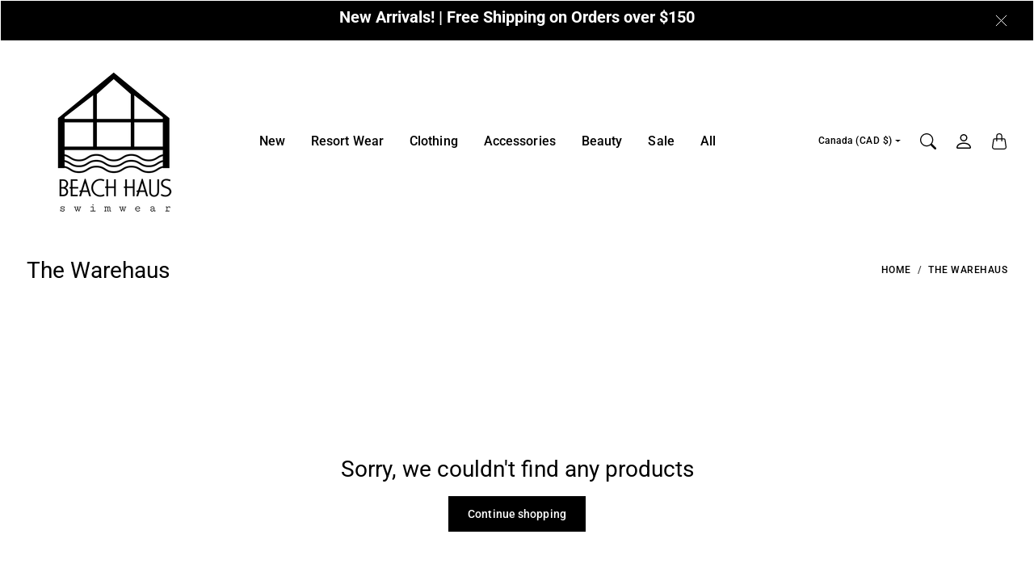

--- FILE ---
content_type: text/javascript
request_url: https://beachhausswim.com/cdn/shop/t/9/assets/custom.js?v=4244278962831210641695053014
body_size: -593
content:
//# sourceMappingURL=/cdn/shop/t/9/assets/custom.js.map?v=4244278962831210641695053014
